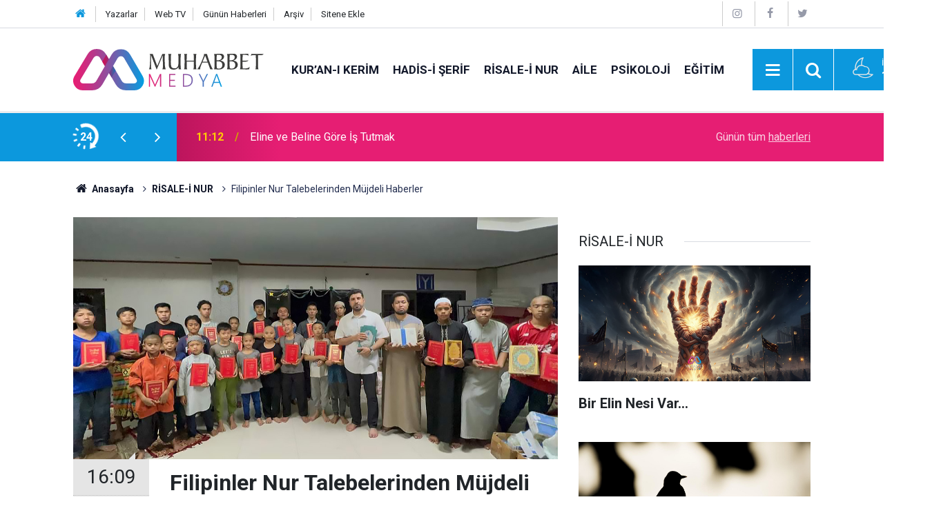

--- FILE ---
content_type: text/html; charset=UTF-8
request_url: https://muhabbetmedya.com/risalei-nur/filipinler-nur-talebelerinden-mujdeli-haberler-130h
body_size: 11052
content:
<!doctype html>
	<html lang="tr">
	<head>
		<meta charset="utf-8"/>
		<meta http-equiv="X-UA-Compatible" content="IE=edge"/>
		<meta name="viewport" content="width=device-width, initial-scale=1"/>
		<title>Filipinler Nur Talebelerinden Müjdeli Haberler</title>
		<meta name="description" content="Filipinler Nur Talebeleri’nden Risale-i Nur hizmetleri ile ilgili müjdeli haberlerle dolu bir mektup…" />
<link rel="canonical" href="https://muhabbetmedya.com/risalei-nur/filipinler-nur-talebelerinden-mujdeli-haberler-130h" />
<link rel="amphtml" href="https://muhabbetmedya.com/service/amp/risalei-nur/filipinler-nur-talebelerinden-mujdeli-haberler-130h" />
<meta property="og:type" content="article" />
<meta property="og:site_name" content="Muhabbet Medya" />
<meta property="og:url" content="https://muhabbetmedya.com/risalei-nur/filipinler-nur-talebelerinden-mujdeli-haberler-130h" />
<meta property="og:title" content="Filipinler Nur Talebelerinden Müjdeli Haberler" />
<meta property="og:description" content="Filipinler Nur Talebeleri’nden Risale-i Nur hizmetleri ile ilgili müjdeli haberlerle dolu bir mektup…" />
<meta property="og:image" content="https://cdn.muhabbetmedya.com/news/146.jpg" />
<meta property="og:image:width" content="702" />
<meta property="og:image:height" content="351" />
<meta name="twitter:card" content="summary_large_image" />
<meta name="twitter:site" content="@muhabbetmedya" />
<meta name="twitter:url"  content="https://muhabbetmedya.com/risalei-nur/filipinler-nur-talebelerinden-mujdeli-haberler-130h" />
<meta name="twitter:title" content="Filipinler Nur Talebelerinden Müjdeli Haberler" />
<meta name="twitter:description" content="Filipinler Nur Talebeleri’nden Risale-i Nur hizmetleri ile ilgili müjdeli haberlerle dolu bir mektup…" />
<meta name="twitter:image" content="https://cdn.muhabbetmedya.com/news/146.jpg" />
		<meta name="robots" content="max-snippet:-1, max-image-preview:large, max-video-preview:-1"/>
		<link rel="manifest" href="/manifest.json"/>
		<link rel="icon" href="https://muhabbetmedya.com/d/assets/favicon/favicon.ico"/>
		<meta name="generator" content="CM News 6.0"/>

		<link rel="preconnect" href="https://fonts.gstatic.com"/>
		<link rel="preconnect" href="https://www.google-analytics.com"/>
		<link rel="preconnect" href="https://tpc.googlesyndication.com"/>
		<link rel="preconnect" href="https://pagead2.googlesyndication.com"/>

		<link rel="stylesheet" href="https://muhabbetmedya.com/d/assets/bundle/2019-main.css?1655191463"/>

		<script>
			const BURL = "https://muhabbetmedya.com/",
				DURL = "https://cdn.muhabbetmedya.com/";
		</script>
		<script type="text/javascript" src="https://muhabbetmedya.com/d/assets/bundle/2019-main.js?1655191463" async></script>

		<!-- Global site tag (gtag.js) - Google Analytics -->
<script async src="https://www.googletagmanager.com/gtag/js?id=G-5T59RJ6TES"></script>
<script>
  window.dataLayer = window.dataLayer || [];
  function gtag(){dataLayer.push(arguments);}
  gtag('js', new Date());

  gtag('config', 'G-5T59RJ6TES');
</script>
<!-- Google Tag Manager -->
<script>(function(w,d,s,l,i){w[l]=w[l]||[];w[l].push({'gtm.start':
new Date().getTime(),event:'gtm.js'});var f=d.getElementsByTagName(s)[0],
j=d.createElement(s),dl=l!='dataLayer'?'&l='+l:'';j.async=true;j.src=
'https://www.googletagmanager.com/gtm.js?id='+i+dl;f.parentNode.insertBefore(j,f);
})(window,document,'script','dataLayer','GTM-KHX5PM7');</script>
<!-- End Google Tag Manager -->
<meta name="facebook-domain-verification" content="09s88z8hqx7bq3aj697ovf8sxj4gwy" />
<!-- Meta Pixel Code -->
<script>
!function(f,b,e,v,n,t,s)
{if(f.fbq)return;n=f.fbq=function(){n.callMethod?
n.callMethod.apply(n,arguments):n.queue.push(arguments)};
if(!f._fbq)f._fbq=n;n.push=n;n.loaded=!0;n.version='2.0';
n.queue=[];t=b.createElement(e);t.async=!0;
t.src=v;s=b.getElementsByTagName(e)[0];
s.parentNode.insertBefore(t,s)}(window, document,'script',
'https://connect.facebook.net/en_US/fbevents.js');
fbq('init', '635878691461198');
fbq('track', 'PageView');
</script>
<noscript><img height="1" width="1" style="display:none"
src="https://www.facebook.com/tr?id=635878691461198&ev=PageView&noscript=1"
/></noscript>
<!-- End Meta Pixel Code -->			</head>
	<body class="body-main news-detail news-3">
		<header class="base-header header-01">

	<div class="nav-top-container d-none d-lg-block">
		<div class="container">
			<div class="row">
				<div class="col">
					<nav class="nav-top">
	<div><a href="https://muhabbetmedya.com" title="Anasayfa"><i class="icon-home"></i></a></div>
	<div><a href="https://muhabbetmedya.com/yazarlar" title="Yazarlar">Yazarlar</a></div>
	<div><a href="https://muhabbetmedya.com/web-tv" title="Web Tv">Web TV</a></div>
	<div><a href="https://muhabbetmedya.com/son-haberler" title="Günün Haberleri">Günün Haberleri</a></div>
	<div><a href="https://muhabbetmedya.com/ara" title="Arşiv">Arşiv</a></div>
	<div><a href="https://muhabbetmedya.com/sitene-ekle" title="Sitene Ekle">Sitene Ekle</a></div>
</nav>
				</div>
				<div class="col-auto nav-icon">
					<nav class="nav-right">
	<div><a href="https://www.instagram.com/muhabbetmedyacom" target="_blank" title="Instagram"><span class="icon-instagramm"></span></a></div>
    <div><a href="https://www.facebook.com/muhabbetmedya" target="_blank" title="Facebook"><span class="icon-facebook"></span></a></div>
    <div><a href="https://www.twitter.com/muhabbetmedya" target="_blank" title="Twitter"><span class="icon-twitter"></span></a></div>
</nav>
    				</div>
			</div>
		</div>
	</div>

	<div class="nav-main-container">
		<div class="container">
			<div class="row h-100 align-items-center flex-nowrap">
				<div class="col-10 col-xl-auto brand">
					<a href="/" rel="home" title="Muhabbet Medya">
						<img class="lazy" loading="lazy" data-src="https://muhabbetmedya.com/d/assets/logo-dark.svg" alt="Muhabbet Medya" width="276" height="60"/>
					</a>
				</div>
				<div class="col-xl-auto d-none d-xl-block">
					<ul class="nav-main d-flex flex-row">
													<li>
								<a href="/kuran-i-kerim" title="KUR’AN-I KERİM">KUR’AN-I KERİM</a>
							</li>
														<li>
								<a href="/hadis" title="HADİS-İ ŞERİF">HADİS-İ ŞERİF</a>
							</li>
														<li>
								<a href="/risalei-nur" title="RİSALE-İ NUR">RİSALE-İ NUR</a>
							</li>
														<li>
								<a href="/aile" title="AİLE">AİLE</a>
							</li>
														<li>
								<a href="/psikoloji" title="PSİKOLOJİ">PSİKOLOJİ</a>
							</li>
														<li>
								<a href="/egitim" title="EĞİTİM">EĞİTİM</a>
							</li>
												</ul>
				</div>
				<div class="col-2 col-xl-auto d-flex justify-content-end ml-auto">
					<ul class="nav-tool d-flex flex-row">
						<li>
							<button class="btn show-all-menu" aria-label="Menu"><i class="icon-menu"></i></button>
						</li>
						<!--li class="d-none d-sm-block"><button class="btn" aria-label="Ara"><i class="icon-search"></i></button></li-->
						<li class="d-none d-sm-block">
							<a class="btn" href="/ara"><i class="icon-search"></i></a>
						</li>
													<li class="align-items-center d-none d-lg-flex weather">
								<span class="weather-icon float-left"><i class="icon-accu-35"></i></span>
																<div class="weather-info float-left">
									<div class="city">İstanbul										<span>13 °C</span></div>
								</div>
							</li>
											</ul>
				</div>
			</div>
		</div>
	</div>

	<section class="bar-last-news">
	<div class="container d-flex align-items-center">
		<div class="icon">
			<i class="icon-spin-cm-1 animate-spin"></i>
			<span>24</span>
		</div>
		<div class="items">
			<div class="owl-carousel owl-align-items-center" data-options='{
				"items": 1,
				"rewind": true,
				"autoplay": true,
				"autoplayHoverPause": true,
				"dots": false,
				"nav": true,
				"navText": "icon-angle",
				"animateOut": "slideOutUp",
				"animateIn": "slideInUp"}'
			>
									<div class="item">
						<span class="time">11:12</span>
						<a href="/tefekkur/eline-ve-beline-gore-is-tutmak-1916h">Eline ve Beline Göre İş Tutmak</a>
					</div>
										<div class="item">
						<span class="time">09:00</span>
						<a href="/roportaj/risale-terapide-bireysel-ve-toplumsal-sorunlarimiza-risale-i-nur-penceresinden-1915h">Risale Terapi'de bireysel ve toplumsal sorunlarımıza, Risale-i Nur Penceresinden çözüm aradım</a>
					</div>
										<div class="item">
						<span class="time">12:23</span>
						<a href="/gundem/siren-sesine-degil-vicdan-sesine-kulak-verelim-1914h">Siren Sesine Değil, Vicdan Sesine Kulak Verelim</a>
					</div>
										<div class="item">
						<span class="time">10:58</span>
						<a href="/gundem/kocaeli-valiliginin-mevlid-talimatina-sert-tepki-maneviyat-zorla-dayatilamaz-1913h">Kocaeli Valiliği’nin Mevlid Talimatına Sert Tepki: “Maneviyat Zorla Dayatılamaz, Camiler Protokol Sahnesi Değil!”</a>
					</div>
										<div class="item">
						<span class="time">19:55</span>
						<a href="/gundem/mevlidin-yeri-gonullerdir-valilik-genelgeleri-degil-1912h">Mevlid'in Yeri Gönüllerdir, Valilik Genelgeleri Değil!</a>
					</div>
										<div class="item">
						<span class="time">19:48</span>
						<a href="/cocuk/kis-kapida-yetimler-usumesin-1911h">Kış Kapıda, Yetimler Üşümesin..!</a>
					</div>
										<div class="item">
						<span class="time">19:35</span>
						<a href="/risalei-nur/bir-elin-nesi-var-1910h">Bir Elin Nesi Var…</a>
					</div>
										<div class="item">
						<span class="time">18:17</span>
						<a href="/tefekkur/gonul-kabesi-tastan-oteye-gecmek-1909h">Gönül Kâbesi: Taştan Öteye Geçmek</a>
					</div>
										<div class="item">
						<span class="time">17:58</span>
						<a href="/kuran-i-kerim/tovbe-ve-istigfar-1908h">Tövbe ve İstiğfar</a>
					</div>
										<div class="item">
						<span class="time">19:15</span>
						<a href="/tefekkur/dijital-devrim-ve-bir-hadis-1906h">Dijital Devrim ve Bir Hadis</a>
					</div>
								</div>
		</div>
		<div class="all-link">
			<a href="/son-haberler">Günün tüm <u>haberleri</u></a>
		</div>
	</div>
</section>
</header>

<section class="breadcrumbs">
	<div class="container">

		<ol>
			<li><a href="https://muhabbetmedya.com/"><h1><i class="icon-home"></i> Anasayfa</h1></a></li>
																		<li><a href="https://muhabbetmedya.com/risalei-nur"><h2>RİSALE-İ NUR</h2></a></li>
																					<li><h3>Filipinler Nur Talebelerinden Müjdeli Haberler</h3></li>
									</ol>

	</div>
</section>
<!-- -->
	<main role="main">
				<div class="container section-padding-gutter">
							<div class="row">
	<div class="col-12 col-lg-8">
	<div class="page-content  news-scroll" data-pages="[{&quot;id&quot;:&quot;1915&quot;,&quot;link&quot;:&quot;roportaj\/risale-terapide-bireysel-ve-toplumsal-sorunlarimiza-risale-i-nur-penceresinden-1915h&quot;},{&quot;id&quot;:&quot;1913&quot;,&quot;link&quot;:&quot;gundem\/kocaeli-valiliginin-mevlid-talimatina-sert-tepki-maneviyat-zorla-dayatilamaz-1913h&quot;},{&quot;id&quot;:&quot;1904&quot;,&quot;link&quot;:&quot;iyi-haberler\/fenomen-kizin-cami-ziyaretiyle-degisen-hayati-1904h&quot;},{&quot;id&quot;:&quot;1903&quot;,&quot;link&quot;:&quot;duyurular\/muhabbetmedya-com-playstore-ve-appstore-uygulamasi-var-mi-1903h&quot;},{&quot;id&quot;:&quot;1887&quot;,&quot;link&quot;:&quot;risalei-nur\/gizli-kalmis-bir-denizli-kahramani-siddik-muharrem-1887h&quot;},{&quot;id&quot;:&quot;1882&quot;,&quot;link&quot;:&quot;tefekkur\/canli-yayinda-namaz-alarmi-calan-sarkici-hastalik-sonrasi-manevi-donusumunu-1882h&quot;},{&quot;id&quot;:&quot;1877&quot;,&quot;link&quot;:&quot;ne-okuyalim-kitap-tavsiyeleri\/modern-dunya-celiskilerine-ayna-tutan-bir-kitap-risale-1877h&quot;},{&quot;id&quot;:&quot;1857&quot;,&quot;link&quot;:&quot;risalei-nur\/filipinler-moro-muslumanlarinin-diyarinda-gunden-gune-inkisaf-eden-iman-1857h&quot;},{&quot;id&quot;:&quot;1804&quot;,&quot;link&quot;:&quot;gundem\/gaziantep-gazze-icin-tek-yurek-30-stkdan-soykirim-durdurulsun-cagrisi-1804h&quot;},{&quot;id&quot;:&quot;1803&quot;,&quot;link&quot;:&quot;risalei-nur\/odullu-nur-egitim-programi-6-donem-icin-kayitlar-devam-ediyor-1803h&quot;}]">
	<div class="post-article" id="news-130" data-order="1" data-id="130" data-title="Filipinler Nur Talebelerinden Müjdeli Haberler" data-url="https://muhabbetmedya.com/risalei-nur/filipinler-nur-talebelerinden-mujdeli-haberler-130h">
		<div class="article-detail news-detail">

			<div class="article-image">
									<div class="imgc image">
						<img class="lazy" srcset="https://cdn.muhabbetmedya.com/news_ts/146.jpg 414w, https://cdn.muhabbetmedya.com/news_t/146.jpg 702w, https://cdn.muhabbetmedya.com/news/146.jpg 1280w" alt="Filipinler Nur Talebelerinden Müjdeli Haberler"/>
					</div>
							</div>

			<aside class="article-side">
				<div class="position-sticky">
					<div class="content-date">
						<time class="p1" datetime="2022-07-22 16:09:30">16:09</time>
						<span class="p2">22 Temmuz 2022</span>
					</div>
					<div class="content-tools bookmark-block" data-type="1" data-twitter="muhabbetmedya">
						<button class="icon-mail-alt bg" onclick="return openPopUp_520x390('/send_to_friend.php?type=1&amp;id=130');" title="Arkadaşına Gönder"></button>
						<button class="icon-print bg" onclick="return openPopUp_670x500('/print.php?type=1&amp;id=130')" title="Yazdır"></button>

													<button class="icon-comment bg" onclick="$.scrollTo('#comment_form_130', 600);" title="Yorum Yap"></button>
																	</div>
				</div>
			</aside>

			<article class="article-content">

				<div class="content-heading">
					<h1 class="content-title">Filipinler Nur Talebelerinden Müjdeli Haberler</h1>
					<p class="content-description">Filipinler Nur Talebeleri’nden Risale-i Nur hizmetleri ile ilgili müjdeli haberlerle dolu bir mektup…</p>
				</div>

				
				
				<div class="text-content">
					<p dir="ltr"><em><strong>Esselamu Aleyküm ve rahmetullah</strong></em></p><p dir="ltr"><em>Filipinler’den Selamlar ile…</em></p><p dir="ltr">Cumanızı tebrik eder, Filipinler’deki nurani hizmetlerden, hidayetlerden hülaseten duanıza mazhariyet niyetiyle arz etmek isteriz.</p><p dir="ltr"><strong>Evvela:</strong> Aslı itibariyle müslüman olan ve sonradan hristiyanlaştırılan ülkede elhamdulillah Risale-i Nur’ların neşir ve intişarı, medrese-i nuriyelerin faalane hizmetleri, ehl-i hizmetin fedakarane gayretleri ile islamiyete fevkalade bir teveccüh hasıl olmuş. Binlerce adadan müteşekkil ülkede Nurlar muhtelif kitapçılar vesilesiyle ülkenin tamamına gönderilmiş.</p><p dir="ltr">Bilhassa son devrede Kerem abilerin yapmış oldukları tercümelerin Envar Neşriyat tarafından basımı ile Tarihçe, Kastamonu Lahikası, Emirdağ Lahikası, Asay-ı Musa, Hizmet Rehberi gibi daha birçok eserler külli ve umumi bir teveccühe mazhar olmuş bilhassa medreselerde Hz. Üstad’ın Kur’an’dan istihraç buyurduğu zamanımıza muvafık meslek ve meşrebi anlaşılmaya başlanmıştır.</p><p dir="ltr"><strong>Saniyen;</strong> Filipinlerde başkent Manila’da, Mindanao Bölgesinde, Moro Özerk Bölgesinde ve çeşitli adalarda yirmiden fazla medrese-i nuriye açılmış, bu medreselerin tamamında Filipin’li mühtedi vakıflar istihdam olunmuştur. Nurları okuyarak müslüman olan, Türkiye’ye gelip medreselerde kalan, hafızlık yapan yahut lisan öğrenen kardeşlerimizden Filipinler’e dönen kahraman, genç ve küçücük Said’ler vakf-ı hayat ederek hizmetlere sahabet etmişlerdir.</p><p dir="ltr">Erkekler canibinde böyle olduğu gibi fedakar şefkat kahramanlarının canibinde de aynı mana hakimdir. Medreseler birer hidayet merkezi, islam dershanesi, iman kalesi olmuştur. Hemen hemen her gün islamiyeti merak edenlerce ziyaret edilen medreselerimizde ihtida hadiseleri yaşanmaktadır.</p><p dir="ltr"><strong>Salisen:</strong> Bu defa Kagayan şehrinde ki mülk medresemizde elli talebemizle okuma programı yaptık, bu talebeler vesilesiyle mahalleden çok aileler ve çocuklar müslüman olmuşlar. Böyle bir ev dersinden sonra da bir aile çoluk çocuğuyla müslüman oldu elhamdulillah. Şehre bir saat mesafede bir köyde iki sene evvel on bir ailenin müslüman olmasına vesile olan nur talebeleri köye bir mescid ve yanına ahşap bir medrese inşa etmişler. Orada on bir talebe kalıyor. Ziyaretimizde yaşları 9-10 olan takkeli üç çocuk elif ba öğreniyordu.</p><p dir="ltr">Alakadar olan kardeşimiz “abi bunlar komşuların çocukları; Üçü de müslüman oldu. Aileleri de hallerinden çok memnunlar. Buraya Kur’an öğretmeye gönderiyorlar”dedi. Böyle fevc fevc islamiyete dehaletler olmakta. Açmış olduğumuz yetimhaneler bilhassa kimsesiz çocukların iman, Kur’an ve Risalelerle büyümesine vesile oluyor ve bu çocuklar gençliklerinde mühim hizmetlere koşturuyorlar.</p><p dir="ltr">Marawi İslam Şehrinde ise iki medresemiz bulunmakta. Birisi Devlet Üniversitesi kampüsü içinde. Aynı şehirde elhamdulillah 11 kardeşimizin hafızlık yaptığı yeni bir medrese daha açtık. Ayrıca 25 dönüm bir arazi üzerinde medrese, cami, okul projesi var o da Cami inşaatımızla başladı, Cenab-ı Hak itmamına muvaffak eylesin.</p><p dir="ltr"><strong>Rabian:</strong> Moro Özerk bölgesinde yerel televizyonlardan canlı yayınlanan Efendimiz (asv) ile alakalı bir konferans verdik.21 Temmuz tarihi sabahında gerçekleştirdiğimiz konferansa Maarif Medreseleri Başkanı Dr. Alim Faruk Saduddin Abdulreşid, Kur’an-ı Kerim’in Moro lisanına mütercimi Dr. Alim Hasan Nur Alapa, Müslüman Mindanao Ünv. Rektörü Prof. Dr. Ameluddin Şerif, Hayatu’l Ulema Reisi, Moro kanaat önderi Reşad Bakaraman konuşmacı olarak iştirak ettiler. Prof. Dr. Norma Şerif ailesinin ev sahipliği yaptığı konferans aynı zamanda yeni kongre binasının da açılışıydı. Kongre ve Konferans Sarayının (4500m2) en üst katını Nur Hizmetlerine vakfettiklerini de ifade ettiler. Burası şehre nazır ve Vilayetin hemen karşısında bir bina. İnşaallah çok hizmetlere vesile olacak.</p><p dir="ltr"><strong>Hamisen:</strong> Hizmetlerimizin hidayetlerle ve mühtedilerle devam ettiği şehirlerden Pagadian’a uğradık geceyi geçirdiğimiz şehirde yaşlıca bir aile müslüman oldu. Bu yaşlı ailenin safça ama yaşları büyük iki erkek evlatları da müslüman oldu. Bu şehirde neredeyse bir mahalle tamamen islamı seçti ve mahalle muhtarı ve aile efradı da Nur talebeleri elhamdulillah. Hatta bu mahallenin ismine “Campo İslam” verildi.</p><p dir="ltr"><strong>Sadisen:</strong> Kuruan diye bir köy var Mindanao bölgesinde. Burada 2004 senesinden beri hizmetlerimiz devam etmekte. Sav gibi bütün çoluk çocuğuyla hizmete mal olmuş köyde merhum Ape Hace Amcamızın vakfettiği arazi içinde bulunan Barla Medresesi yüksek palmiye ağaçları, muz ağaçları, Hindistan Cevizleri ile köyün ortasında arzı endam ederken bir namaz vaktinde ordaysanız cenneteda kuş cıvıltılarına, ağaç yapraklarının hışırtılarına karışan masum çocukların köyü ihata eden tesbihat seslerine kulak verebilirsiniz. Yaklaşık yirmi senedir ders okunan köyden birçok nur talebesi ve vakıf çıktı. Bir kısmı Türkiye’de bir kısmı ise Filipinler’de hizmet ediyorlar.</p><p dir="ltr"><strong>Sabian:</strong> Lahikamız uzadı lakin medar-ı şükür Zamboanga’da ardı ardına açılan medreselerimizden sonra (bu şehirde 5 medresemiz var) hamd olsun inşaallah burada da bir medrese ve hafızlık okulu ile cami projesi başlıyor. Bir hayırseverin Filipinler’in en büyük camisini yaptırdığı şehirde KAVM (Batı Mindanao Kur’an Akademisi) adında yapılacak olan medresede inşaallah hem Kur’an’ın lafzını ezberleyecek hafızlar hem Kur’an’ın manasına çalışacak talebeler yetişecek. Başında da yine Türkiye’den mezun hafız kardeşlerimiz bulunacak.</p><p dir="ltr">Kardeşlerimizin verdikleri müjdelerin ardı arkası kesilmiyor. Nurun bayramları. En güneyde Basilan Adasında Medresetüzzehra'nın hizmetleri de artarak devam ediyor. Ve inşallah orada da yeni bir medrese inşaa etmişler ki Temmuzun ilk haftası açılmış biz de resmi açılışı için orada bulunduk. (27 yatılı talebemiz bu medresede kalmakta) Elhamdulillah yüzlerce talebenin Kur’an nurundan müstefid olduklarını aynel yakin müşahede ettik.</p><p dir="ltr">Ve bir kez daha sadakte ya Üstad dedik; “Ey ihvân-ı Müslimîn!.. Hâl, lisân-ı hâl ile bize beşaret veriyor ki; sırr-ı</p><p dir="ltr"><span style="font-size:18px;">‎قَدْ جَاءَ الْحَقُّ وَ زَهَقَ الْبَاطِلُ‎</span></p><p dir="ltr">boynunu kaldırmış, el ile istikbâle işaret edip, yüksek ses ile ilân ediyor ki:</p><blockquote><p dir="ltr">Dehre ve tabâyi-i beşere, dâmen-i kıyamete kadar hâkim olacak, yalnız âlem-i kevnde adalet-i ezeliyyenin tecelli ve timsâli olan hakikat-ı İslâmiyet'tir ki, asıl insâniyet-i kübrâ denilen şey odur.” (Muhâkemat/31)</p></blockquote><p dir="ltr"><em>Dualarınıza Muhtaç<br>Filipinler Nur Talebeleri</em></p></p>				</div>

				
				
				
				
				
				
				
			</article>
		</div>

		
				<section class="comment-block">
		<header class="caption"><span>HABERE</span> YORUM KAT</header>

		<div class="comment_add clearfix">
	<form method="post" id="comment_form_130" onsubmit="return addComment(this, 1, 130);">
		<textarea name="comment_content" class="comment_content" rows="6" placeholder="YORUMUNUZ" maxlength="500"></textarea>
		<input type="hidden" name="reply" value="0"/>
		<span class="reply_to"></span>
		<input type="text" name="member_name" class="member_name" placeholder="AD-SOYAD"/>
		<input type="submit" name="comment_submit" class="comment_submit" value="YORUMLA"/>
	</form>
			<div class="info"><b>UYARI:</b> Küfür, hakaret, rencide edici cümleler veya imalar, inançlara saldırı içeren, imla kuralları ile yazılmamış,<br /> Türkçe karakter kullanılmayan ve büyük harflerle yazılmış yorumlar onaylanmamaktadır.</div>
	</div>
		
	</section>

	<div id="fb-comments-130" class="fb-comments" data-href="https://muhabbetmedya.com/risalei-nur/filipinler-nur-talebelerinden-mujdeli-haberler-130h" data-width="100%" data-numposts="10" data-colorscheme="light"></div>

<!-- -->

		
		
			</div>
	</div>
	</div>
			<div class="col-12 col-lg-4">
			<section class="side-content news-side-list ">
			<header class="side-caption">
			<div><span>RİSALE-İ NUR </span></div>
		</header>
		<div class="row">
																<div class="col-12 mb-4 box-02">
						<div class="post-item ia">
			<a href="/risalei-nur/bir-elin-nesi-var-1910h">
				<div class="imgc">
					<img class="lazy" loading="lazy" data-src="https://cdn.muhabbetmedya.com/news/2066.jpg" alt="Bir Elin Nesi Var…"/>
				</div>
				<span class="t">Bir Elin Nesi Var…</span>
											</a>
		</div>
					</div>
			
														<div class="col-12 mb-4 box-02">
						<div class="post-item ia">
			<a href="/risalei-nur/o-cok-guzeldi-ama-1897h">
				<div class="imgc">
					<img class="lazy" loading="lazy" data-src="https://cdn.muhabbetmedya.com/news/2054.jpg" alt="&#039;O çok güzeldi ama...&#039;"/>
				</div>
				<span class="t">'O çok güzeldi ama...'</span>
											</a>
		</div>
					</div>
															<div class="col-12">
									</div>
			
														<div class="col-12 mb-4 box-02">
						<div class="post-item ia">
			<a href="/risalei-nur/hiz-haz-ve-mutluluk-1896h">
				<div class="imgc">
					<img class="lazy" loading="lazy" data-src="https://cdn.muhabbetmedya.com/news/2053.jpg" alt="Hız, Haz ve Mutluluk"/>
				</div>
				<span class="t">Hız, Haz ve Mutluluk</span>
											</a>
		</div>
					</div>
			
														<div class="col-12 mb-4 box-02">
						<div class="post-item ia">
			<a href="/risalei-nur/gizli-kalmis-bir-denizli-kahramani-siddik-muharrem-1887h">
				<div class="imgc">
					<img class="lazy" loading="lazy" data-src="https://cdn.muhabbetmedya.com/news/2044.jpg" alt="Gizli Kalmış Bir Denizli Kahramanı: Sıddık Muharrem"/>
				</div>
				<span class="t">Gizli Kalmış Bir Denizli Kahramanı: Sıddık Muharrem</span>
											</a>
		</div>
					</div>
															<div class="col-12">
									</div>
			
														<div class="col-12 mb-4 box-02">
						<div class="post-item ia">
			<a href="/risalei-nur/ruyalar-rahlesinde-hasan-feyzi-yuregil-1874h">
				<div class="imgc">
					<img class="lazy" loading="lazy" data-src="https://cdn.muhabbetmedya.com/news/2029.jpg" alt="Rüyalar Rahlesinde Hasan Feyzi Yüreğil"/>
				</div>
				<span class="t">Rüyalar Rahlesinde Hasan Feyzi Yüreğil</span>
											</a>
		</div>
					</div>
			
														<div class="col-12 mb-4 box-02">
						<div class="post-item ia">
			<a href="/risalei-nur/kurtarici-degil-muhabbet-fedaisi-omerleri-bekliyoruz-1870h">
				<div class="imgc">
					<img class="lazy" loading="lazy" data-src="https://cdn.muhabbetmedya.com/news/2025.jpg" alt="​​​​​​​Kurtarıcı Değil, Muhabbet Fedaisi Ömerleri Bekliyoruz"/>
				</div>
				<span class="t">​​​​​​​Kurtarıcı Değil, Muhabbet Fedaisi Ömerleri Bekliyoruz</span>
											</a>
		</div>
					</div>
															<div class="col-12">
									</div>
			
														<div class="col-12 mb-4 box-02">
						<div class="post-item ia">
			<a href="/risalei-nur/filipinler-moro-muslumanlarinin-diyarinda-gunden-gune-inkisaf-eden-iman-1857h">
				<div class="imgc">
					<img class="lazy" loading="lazy" data-src="https://cdn.muhabbetmedya.com/news/2011.jpg" alt="Filipinler Moro Müslümanlarının Diyarında Günden Güne inkişaf eden İman Hizmetleri"/>
				</div>
				<span class="t">Filipinler Moro Müslümanlarının Diyarında Günden Güne inkişaf eden İman Hizmetleri</span>
											</a>
		</div>
					</div>
			
														<div class="col-12 mb-4 box-02">
						<div class="post-item ia">
			<a href="/risalei-nur/icimizde-omerler-olursa-1854h">
				<div class="imgc">
					<img class="lazy" loading="lazy" data-src="https://cdn.muhabbetmedya.com/news/2008.jpg" alt="​​​​​​​İçimizde Ömerler Olursa…"/>
				</div>
				<span class="t">​​​​​​​İçimizde Ömerler Olursa…</span>
											</a>
		</div>
					</div>
												</div>
</section>		</div>
		</div>
		</div>
	</main>

	<footer class="base-footer footer-01">
	<div class="nav-top-container">
		<div class="container">
			<div class="row">
				<div class="col-12 col-lg-auto">
					Muhabbet Medya &copy; 2022				</div>
				<div class="col-12 col-lg-auto">
					<nav class="nav-footer">

	<div><a href="/" title="Anasayfa">Anasayfa</a></div>
	<div><a href="/kunye" title="Künye">Künye</a></div>
	<div><a href="/iletisim" title="İletişim">İletişim</a></div>
	<div><a href="/gizlilik-ilkeleri" title="Gizlilik İlkeleri">Gizlilik İlkeleri</a></div>
	<div><a href="/sitene-ekle" title="Sitene Ekle">Sitene Ekle</a></div>

</nav>				</div>
				<div class="col-12 col-lg-auto">
					<div class="nav-social"><a class="facebook-bg" href="https://www.facebook.com/muhabbetmedya" rel="nofollow noopener noreferrer" target="_blank" title="Facebook ile takip et"><i class="icon-facebook"></i></a><a class="twitter-bg" href="https://twitter.com/muhabbetmedya" rel="nofollow noopener noreferrer" target="_blank" title="Twitter ile takip et"><i class="icon-twitter"></i></a><a class="youtube-bg" href="https://www.youtube.com/channel/UCx4XUcM3_hKlTGroZ7FWJnA" rel="nofollow noopener noreferrer" target="_blank" title="Youtube sayfamıza abone ol"><i class="icon-youtube"></i></a><a class="instagram-bg" href="https://www.instagram.com/muhabbetmedyacom" rel="nofollow noopener noreferrer" target="_blank" title="Instagram ile takip et"><i class="icon-instagramm"></i></a><a class="rss-bg" href="/service/rss.php" target="_blank" title="RSS, News Feed, Haber Beslemesi"><i class="icon-rss"></i></a></div>				</div>
			</div>
		</div>
	</div>
		<div class="container">
		<div class="row">
			<div class="col cm-sign">
				<i class="icon-cm" title="CM Bilişim Teknolojileri"></i>
				<a href="https://www.cmbilisim.com/haber-portali-20s.htm?utm_referrer=https%3A%2F%2Fmuhabbetmedya.com%2F" target="_blank" title="CMNews Haber Portalı Yazılımı">Haber Portalı Yazılımı</a>
			</div>
		</div>
	</div>
</footer>
<div id="nav-all" class="nav-all nav-all-01 overlay">
	<div class="logo-container">
		<img class="lazy" loading="lazy" data-src="https://muhabbetmedya.com/d/assets/logo-dark.svg" alt="Muhabbet Medya" width="276" height="60" class="show-all-menu">
		<button id="close-nav-all" class="show-all-menu close"><i class="icon-cancel"></i></button>
	</div>
	<div class="search-container">
		<form action="/ara">
			<input type="text" placeholder="Sitede Ara" name="key"><button type="submit"><i class="icon-search"></i></button>
		</form>
	</div>
	<nav>
		<header class="caption">Haberler</header>
<ul class="topics">
	<li><a href="https://muhabbetmedya.com/kuran-i-kerim">KUR'AN-I KERİM</a></li>
	<li><a href="https://muhabbetmedya.com/hadis">HADİS-İ ŞERİF</a></li>
	<li><a href="https://muhabbetmedya.com/risalei-nur">RİSALE-İ NUR</a></li>
    <li><a href="https://muhabbetmedya.com/aile">AİLE</a></li>
    <li><a href="https://muhabbetmedya.com/cocuk">ÇOCUK</a></li>
    <li><a href="https://muhabbetmedya.com/psikoloji">PSİKOLOJİ</a></li>
    <li><a href="https://muhabbetmedya.com/egitim">EĞİTİM</a></li>
    <li><a href="https://muhabbetmedya.com/bilim-teknik">BİLİM</a></li>
    <li><a href="https://muhabbetmedya.com/iyi-haberler">İYİ HABERLER</a></li>
    <li><a href="https://muhabbetmedya.com/gundem">GÜNDEM</a></li>
    <li><a href="https://muhabbetmedya.com/cevre">ÇEVRE</a></li>
    <li><a href="https://muhabbetmedya.com/duyurular">DUYURULAR</a></li>
    <li><a href="https://muhabbetmedya.com/edebiyat">EDEBİYAT</a></li>
    <li><a href="https://muhabbetmedya.com/genclik">GENÇLİK</a></li>
    <li><a href="https://muhabbetmedya.com/ne-okuyalim-kitap-tavsiyeleri">NE OKUYALIM?</a></li>
    <li><a href="https://muhabbetmedya.com/hukuk">HUKUK</a></li>
    <li><a href="https://muhabbetmedya.com/kultur-sanat">KÜLTÜR SANAT</a></li>
    <li><a href="https://muhabbetmedya.com/saglik">SAĞLIK</a></li>
    <li><a href="https://muhabbetmedya.com/tefekkur">TEFEKKÜR</a></li>
    <li><a href="https://muhabbetmedya.com/mizah">MİZAH</a></li>
    <li><a href="https://muhabbetmedya.com/portreler">PORTRELER</a></li>
    <li><a href="https://muhabbetmedya.com/roportaj">RÖPORTAJLAR</a></li>
    <li><a href="https://muhabbetmedya.com/arapca">ARAPÇA</a></li>
    <li><a href="https://muhabbetmedya.com/ingilizce">İNGİLİZCE</a></li>
    <li><a href="https://muhabbetmedya.com/diger">DİĞER</a></li>
</ul>
<header class="caption">Diğer İçerikler</header>
<ul class="topics">
	<li><a href="/foto-galeri">Foto Galeri</a></li>
	<li><a href="/web-tv">Web Tv</a></li>
	<li><a href="https://muhabbetmedya.com/yazarlar">Yazarlar</a></li>
</ul>
<header class="caption">Kurumsal</header>
<ul class="topics">
	<li><a href="/kunye">Künye</a></li>
	<li><a href="/iletisim">İletişim</a></li>
	<li><a href="#">Gizlilik İlkeleri</a></li>
	<li><a href="#">Kullanım Şartları</a></li>
	<li><a href="/sitene-ekle">Geliştiriciler İçin</a></li>
</ul>	</nav>
</div>
<!-- -->
<script type="application/ld+json">
{
    "@context": "http://schema.org",
    "@graph": [
        {
            "@type": "WebSite",
            "url": "https://muhabbetmedya.com/",
            "name": "Muhabbet Medya",
            "description": "Muhabbet Medya",
            "potentialAction": {
                "@type": "SearchAction",
                "target": "https://muhabbetmedya.com/ara?key={search_term_string}",
                "query-input": "required name=search_term_string"
            }
        },
        {
            "@type": "Organization",
            "name": "Muhabbet Medya",
            "url": "https://muhabbetmedya.com/",
            "logo": "https://muhabbetmedya.com/d/assets/logo-white.svg",
            "sameAs": [
                "https://www.facebook.com/muhabbetmedya",
                "https://www.twitter.com/muhabbetmedya",
                "https://www.instagram.com/muhabbetmedyacom"
            ]
        },
        {
            "@type": "BreadcrumbList",
            "itemListElement": [
                {
                    "@type": "ListItem",
                    "position": 1,
                    "name": "Anasayfa",
                    "item": "https://muhabbetmedya.com/"
                },
                {
                    "@type": "ListItem",
                    "position": 2,
                    "name": "RİSALE-İ NUR",
                    "item": "https://muhabbetmedya.com/risalei-nur"
                }
            ]
        },
        {
            "@type": "NewsArticle",
            "datePublished": "2022-07-22T16:09:30+03:00",
            "dateModified": "2022-07-22T16:09:30+03:00",
            "headline": "Filipinler Nur Talebelerinden Müjdeli Haberler",
            "alternativeHeadline": "Filipinler Nur Talebelerinden Müjdeli Haberler",
            "description": "Filipinler Nur Talebeleri’nden Risale-i Nur hizmetleri ile ilgili müjdeli haberlerle dolu bir mektup…",
            "articleSection": "RİSALE-İ NUR",
            "image": [
                "https://cdn.muhabbetmedya.com/news/146.jpg"
            ],
            "speakable": {
                "@type": "SpeakableSpecification",
                "cssSelector": [
                    ".content-title",
                    ".content-description",
                    ".text-content"
                ]
            },
            "author": {
                "@type": "Organization",
                "name": "Muhabbet Medya",
                "url": "https://muhabbetmedya.com/kunye",
                "logo": {
                    "@type": "ImageObject",
                    "url": "https://muhabbetmedya.com/d/assets/logo-amp.png",
                    "width": 600,
                    "height": 60
                }
            },
            "publisher": {
                "@type": "Organization",
                "name": "Muhabbet Medya",
                "url": "https://muhabbetmedya.com/kunye",
                "logo": {
                    "@type": "ImageObject",
                    "url": "https://muhabbetmedya.com/d/assets/logo-amp.png",
                    "width": 600,
                    "height": 60
                }
            },
            "mainEntityOfPage": "https://muhabbetmedya.com/risalei-nur/filipinler-nur-talebelerinden-mujdeli-haberler-130h",
            "inLanguage": "tr-TR"
        }
    ]
}
</script>
			<!-- -->
	<!-- 0.043047904968262 -->
	<script defer src="https://static.cloudflareinsights.com/beacon.min.js/vcd15cbe7772f49c399c6a5babf22c1241717689176015" integrity="sha512-ZpsOmlRQV6y907TI0dKBHq9Md29nnaEIPlkf84rnaERnq6zvWvPUqr2ft8M1aS28oN72PdrCzSjY4U6VaAw1EQ==" data-cf-beacon='{"version":"2024.11.0","token":"bbe74cf85db041ff990178cfde14a0b1","r":1,"server_timing":{"name":{"cfCacheStatus":true,"cfEdge":true,"cfExtPri":true,"cfL4":true,"cfOrigin":true,"cfSpeedBrain":true},"location_startswith":null}}' crossorigin="anonymous"></script>
</body>
	</html>
	

--- FILE ---
content_type: image/svg+xml
request_url: https://muhabbetmedya.com/d/assets/logo-dark.svg
body_size: 2536
content:
<svg xmlns="http://www.w3.org/2000/svg" xmlns:xlink="http://www.w3.org/1999/xlink" viewBox="0 0 539.68 117.27"><defs><linearGradient id="a" y1="58.63" x2="200.49" y2="58.63" gradientUnits="userSpaceOnUse"><stop offset="0" stop-color="#e71d73"/><stop offset=".09" stop-color="#dd2378"/><stop offset=".25" stop-color="#c03386"/><stop offset=".46" stop-color="#934c9c"/><stop offset=".71" stop-color="#5370bb"/><stop offset=".99" stop-color="#049de1"/><stop offset="1" stop-color="#009fe3"/></linearGradient><linearGradient id="b" x1="82.52" y1="48.51" x2="120.4" y2="48.51" gradientUnits="userSpaceOnUse"><stop offset="0" stop-color="#d60b52"/><stop offset=".11" stop-color="#cc1158"/><stop offset=".3" stop-color="#af2067"/><stop offset=".55" stop-color="#823980"/><stop offset=".84" stop-color="#435ca3"/><stop offset="1" stop-color="#1d71b8"/></linearGradient><linearGradient id="c" x1="214.46" y1="88.99" x2="421.67" y2="88.99" xlink:href="#a"/></defs><g data-name="katman 2"><g data-name="katman 1"><path d="M137.69 90.6 120.4 61.36l-7.55-12.75 13.28-22.9a10.23 10.23 0 0 1 9-5.19 10.26 10.26 0 0 1 9 5.17l35.54 61a7.19 7.19 0 0 1-6.21 10.81h-23.7a14.11 14.11 0 0 1-12.09-6.89M20.76 93.84a7 7 0 0 1 .09-7.24l37.09-61.77a10.25 10.25 0 0 1 8.93-5.06 10.26 10.26 0 0 1 8.93 5.12l6.68 11.28 7.41 12.54-24.18 41.78a14.09 14.09 0 0 1-12.15 7H27a7 7 0 0 1-6.25-3.65M66.87 0A30 30 0 0 0 41 14.65L3.9 76.42A27 27 0 0 0 27 117.27h26.56a33.92 33.92 0 0 0 29.26-16.86l18.66-32.19 7.45 12.6 11.74 19.85a34 34 0 0 0 29.11 16.6h23.7a27 27 0 0 0 23.3-40.55l-35.55-61a29.91 29.91 0 0 0-26.08-15A29.9 29.9 0 0 0 109 15.79l-7.69 13.31-7.63-12.89-.82-1.39A29.92 29.92 0 0 0 67 0Z" style="fill:url(#a)"/><path d="m101.48 68.22 7.45 12.6 11.47-19.46-7.55-12.75Zm-19-32 7.41 12.54 11.42-19.66-7.63-12.89Z" style="fill:url(#b)"/><path d="M236.58 58.75 220.8 18.08l-.14 29.86v2.14a23.27 23.27 0 0 0 .37 4.77 8.45 8.45 0 0 0 1.2 2.93h-7.77q1.93-1.7 2.8-10.89t.87-28.11a8.4 8.4 0 0 0-.39-2.81 5.37 5.37 0 0 0-1.31-2h7.64a2.12 2.12 0 0 1 1.23.25 2.42 2.42 0 0 1 .57 1l12.34 33L252 15.54a2.78 2.78 0 0 1 .82-1.25 2.57 2.57 0 0 1 1.45-.32h6.67a8.09 8.09 0 0 0-1.25 3.59 50.14 50.14 0 0 0-.38 7.09q0 17.15.72 24t2.48 9.12h-10a10.08 10.08 0 0 0 1.38-3.65 35.36 35.36 0 0 0 .42-6.26s0-.16 0-.43c0-1.74-.09-3.56-.14-5.47l-.4-23.89Zm69.5-1q-1-1-1.38-4.7t-.39-17.22q0-13.51.39-17.2t1.38-4.63h-9.37c.64.67 1.09 2.23 1.33 4.69s.37 8.19.37 17.2q0 10.71-2.56 14.88t-8.62 4.17c-4 0-6.73-1.11-8.31-3.35s-2.37-6.86-2.37-13.86q0-14.36.39-18.57t1.38-5.16H269c.63.69 1.07 2.27 1.32 4.72s.39 8.18.39 17.17V44q0 7.61 3.35 11.13t10.6 3.52a18 18 0 0 0 8.34-1.92 14.28 14.28 0 0 0 5.8-5.39l-.2 6.44Zm15.45-24.66v-2.23q0-10 .38-12.92a7.9 7.9 0 0 1 1.32-4H314c.62.67 1.06 2.19 1.31 4.56s.39 7.84.39 16.43v2.8q0 11.82-.39 15.42c-.25 2.4-.69 3.94-1.31 4.6h9.27a7.9 7.9 0 0 1-1.32-4q-.37-2.92-.38-13v-5.2H342v5.2c0 6.16-.13 10.34-.38 12.51s-.72 3.66-1.39 4.44h9.38c-.65-.64-1.09-2.13-1.34-4.45s-.36-7.27-.36-14.83v-5.23q0-11.31.36-14.78c.25-2.31.69-3.79 1.34-4.44h-9.38a8.13 8.13 0 0 1 1.39 4.21q.38 3.06.38 12.68v2.26Zm38.61 24.66a7.82 7.82 0 0 1-.25-1.11 5.87 5.87 0 0 1-.09-1q0-3 2.74-9.54l.07-.17 2.93-7.17h15.95l6.87 19h7.48q-3.18-4.5-7.58-15.88T378.89 14h-8.48a6.06 6.06 0 0 1 .4 1.09 4.09 4.09 0 0 1 .14 1c0 .71-.63 2.85-1.89 6.4s-2.85 7.6-4.79 12.12a149.22 149.22 0 0 1-6.6 13.78 61.28 61.28 0 0 1-6.24 9.37ZM374 18.61l6.44 17.65h-13.8Zm29.53 39.17c.91 0 2.43.07 4.55.2s3.8.2 5 .2q7.54 0 12.06-3.72a12 12 0 0 0 4.53-9.72 10.45 10.45 0 0 0-3.34-8q-3.35-3.09-9.44-3.79a19.52 19.52 0 0 0 7.92-4.62 9.17 9.17 0 0 0 2.69-6.52 7.34 7.34 0 0 0-2.76-6.11c-1.83-1.44-4.42-2.16-7.75-2.16-1.27 0-3.28.07-6 .23s-4.86.23-6.35.23h-5.74q.93 1 1.32 4.56t.39 16.44v2.8q0 11.82-.38 15.42c-.26 2.4-.7 3.94-1.32 4.6h4.64m2.93-27.52q0-5.91.15-9.08a27.66 27.66 0 0 1 .49-4.61l2.05-.15c.65 0 1.28-.05 1.88-.05 3.3 0 5.77.58 7.43 1.72a5.84 5.84 0 0 1 2.52 5.08 8 8 0 0 1-3.25 6.88q-3.25 2.4-9.39 2.4h-1.84v-2.23Zm4.31 4.7q5.7 0 8.79 2.68a9.48 9.48 0 0 1 3.09 7.56q0 4.93-2.67 7.67c-1.78 1.83-4.29 2.74-7.51 2.74a12.17 12.17 0 0 1-3.77-.47c-1-.31-1.51-.74-1.67-1.3a22.51 22.51 0 0 1-.4-3.78q-.16-3-.17-6.69V35Zm29.46 22.75c.91 0 2.43.07 4.55.2s3.8.2 5 .2q7.53 0 12.06-3.72a12 12 0 0 0 4.52-9.72 10.41 10.41 0 0 0-3.34-8q-3.33-3.09-9.44-3.79a19.52 19.52 0 0 0 7.92-4.62 9.13 9.13 0 0 0 2.69-6.52 7.36 7.36 0 0 0-2.75-6.11c-1.84-1.44-4.42-2.16-7.76-2.16-1.27 0-3.27.07-6 .23s-4.87.23-6.36.23h-5.74q.93 1 1.32 4.56t.39 16.47v2.8q0 11.82-.38 15.42c-.26 2.4-.7 3.94-1.32 4.6h4.64m2.94-27.52q0-5.91.15-9.08a29.07 29.07 0 0 1 .48-4.61l2.05-.15c.66 0 1.29-.05 1.89-.05 3.29 0 5.76.58 7.42 1.72a5.83 5.83 0 0 1 2.49 5.12 8 8 0 0 1-3.26 6.88c-2.16 1.6-5.3 2.4-9.39 2.4h-1.83v-2.27Zm4.3 4.77c3.8 0 6.74.89 8.79 2.68a9.48 9.48 0 0 1 3.09 7.56q0 4.93-2.67 7.67t-7.51 2.74a12.25 12.25 0 0 1-3.77-.47c-.95-.31-1.51-.74-1.67-1.3a23.69 23.69 0 0 1-.4-3.78q-.17-3-.16-6.69V35Zm30.43 22.75q3.13 0 7.79.07c3.11 0 5.18.07 6.23.07 1.28 0 2.51-.05 3.68-.14a26.89 26.89 0 0 0 3.12-.4l1.17-6.84a10.14 10.14 0 0 1-5.27 3.62 35.48 35.48 0 0 1-10.18 1.09h-3.94a30.25 30.25 0 0 1-.48-4.79q-.15-3.36-.15-9.63v-4.48h1.75q7.2 0 10.29-.9a10.08 10.08 0 0 0 5-3.07 42 42 0 0 1-4.91.58q-2.73.2-6.77.19h-3.44c-.71 0-1.34 0-1.9-.1v-2.23c0-4.19.05-7.38.15-9.6a29.75 29.75 0 0 1 .48-4.75h3.81q6.81 0 9.22.83a4.92 4.92 0 0 1 3.22 2.94l-.53-6.44h-2.4q-1.24 0-7 .1t-10.3.1h-4.23c.62.67 1.06 2.19 1.31 4.56s.36 7.77.36 16.4v2.8q0 11.82-.39 15.42c-.25 2.4-.69 3.94-1.31 4.6Zm47.41 0c-.62-.66-1.06-2.18-1.31-4.54s-.39-7.84-.39-16.45q0-5.26.09-10c0-3.15.15-6.23.28-9.26l8.31-.06a10.52 10.52 0 0 0 4.5-.82 6.94 6.94 0 0 0 2.87-2.69H505l-1.63 5.41a9.49 9.49 0 0 1 2.87-1.3 15.41 15.41 0 0 1 3.9-.4h7.24c.13 2.66.23 5.44.3 8.32s.1 6.17.1 9.86v2.61q0 11.34-.38 14.81t-1.32 4.47Z" style="fill:#3c3c3b"/><path d="m245.79 71-12.41 27.24c-.21.49-.43 1-.65 1.63s-.46 1.29-.72 2.06h-.15c-.17-.56-.37-1.13-.59-1.73a18.73 18.73 0 0 0-.77-1.78L218.07 71h-3.61v36h3.1V78.53c0-.96-.08-1.8-.17-2.55h.13c.18.73.37 1.39.56 2s.39 1.1.59 1.55L231.23 107h1.3l12.61-27.65c.17-.37.35-.82.55-1.37s.42-1.18.66-1.91h.1c-.1 1.42-.18 2.63-.23 3.63s-.07 1.79-.07 2.36V107h3.1V71Zm26.1 0v36h18.18v-2.88h-15v-13.9h13.19v-2.89h-13.21V73.9h14.22V71Zm42.3 2.89h5.94q7.75 0 11.62 3.62t3.88 11.09q0 7.47-4.14 11.47t-11.76 4h-5.54ZM311 71v36h8.9q8.81 0 13.93-5T339 88.51q0-8.67-4.7-13.09T320.38 71Zm67.49 0-8.65 16.93c-.25.5-.47 1-.66 1.36a10.7 10.7 0 0 0-.44 1.07h-.1c-.22-.6-.42-1.11-.59-1.52s-.32-.72-.44-.94L359.39 71h-3.58L367 93.53V107h3.18V93.45L381.91 71Zm27.1 6.19c.12-.31.24-.69.37-1.12s.24-.91.36-1.43h.1c.14.48.25.94.35 1.38a9.28 9.28 0 0 0 .38 1.23l6 16.27h-13.44ZM404.9 71l-13.64 36h3.51l3.83-10.55h15.6l3.91 10.55h3.56l-13.59-36Z" style="fill:url(#c)"/></g></g></svg>